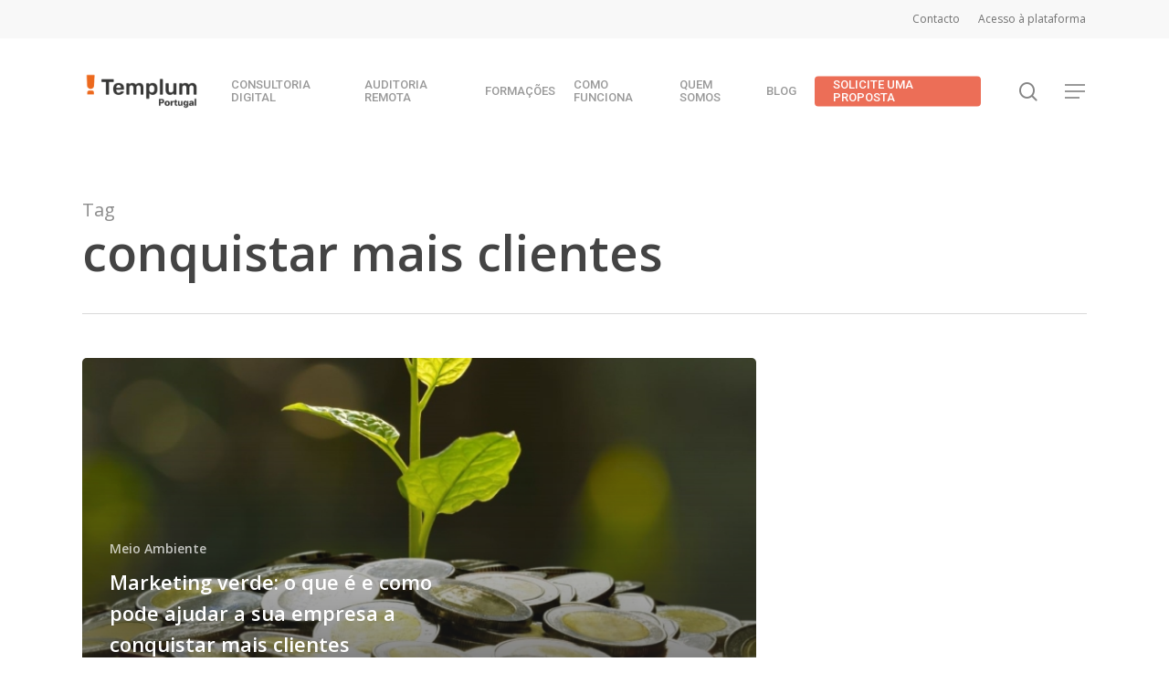

--- FILE ---
content_type: text/html; charset=UTF-8
request_url: https://templum.pt/tag/conquistar-mais-clientes/
body_size: 16114
content:

<!doctype html>
<html lang="pt-PT" class="no-js">
<head>
	<meta charset="UTF-8">
	<meta name="viewport" content="width=device-width, initial-scale=1, maximum-scale=1, user-scalable=0" /><meta name='robots' content='index, follow, max-image-preview:large, max-snippet:-1, max-video-preview:-1' />

<!-- Google Tag Manager for WordPress by gtm4wp.com -->
<script data-cfasync="false" data-pagespeed-no-defer>
	var gtm4wp_datalayer_name = "dataLayer";
	var dataLayer = dataLayer || [];

	const gtm4wp_scrollerscript_debugmode         = false;
	const gtm4wp_scrollerscript_callbacktime      = 100;
	const gtm4wp_scrollerscript_readerlocation    = 150;
	const gtm4wp_scrollerscript_contentelementid  = "content";
	const gtm4wp_scrollerscript_scannertime       = 60;
</script>
<!-- End Google Tag Manager for WordPress by gtm4wp.com -->
	<!-- This site is optimized with the Yoast SEO plugin v24.5 - https://yoast.com/wordpress/plugins/seo/ -->
	<title>Arquivo de conquistar mais clientes - Templum Portugal</title>
	<link rel="canonical" href="https://templum.pt/tag/conquistar-mais-clientes/" />
	<meta property="og:locale" content="pt_PT" />
	<meta property="og:type" content="article" />
	<meta property="og:title" content="Arquivo de conquistar mais clientes - Templum Portugal" />
	<meta property="og:url" content="https://templum.pt/tag/conquistar-mais-clientes/" />
	<meta property="og:site_name" content="Templum Portugal" />
	<meta name="twitter:card" content="summary_large_image" />
	<meta name="twitter:site" content="@Templum_Pt" />
	<script type="application/ld+json" class="yoast-schema-graph">{"@context":"https://schema.org","@graph":[{"@type":"CollectionPage","@id":"https://templum.pt/tag/conquistar-mais-clientes/","url":"https://templum.pt/tag/conquistar-mais-clientes/","name":"Arquivo de conquistar mais clientes - Templum Portugal","isPartOf":{"@id":"https://templum.pt/#website"},"primaryImageOfPage":{"@id":"https://templum.pt/tag/conquistar-mais-clientes/#primaryimage"},"image":{"@id":"https://templum.pt/tag/conquistar-mais-clientes/#primaryimage"},"thumbnailUrl":"https://templum.pt/wp-content/uploads/2020/08/mini-marketig-verde.jpg","breadcrumb":{"@id":"https://templum.pt/tag/conquistar-mais-clientes/#breadcrumb"},"inLanguage":"pt-PT"},{"@type":"ImageObject","inLanguage":"pt-PT","@id":"https://templum.pt/tag/conquistar-mais-clientes/#primaryimage","url":"https://templum.pt/wp-content/uploads/2020/08/mini-marketig-verde.jpg","contentUrl":"https://templum.pt/wp-content/uploads/2020/08/mini-marketig-verde.jpg","width":1221,"height":1221},{"@type":"BreadcrumbList","@id":"https://templum.pt/tag/conquistar-mais-clientes/#breadcrumb","itemListElement":[{"@type":"ListItem","position":1,"name":"Início","item":"https://templum.pt/"},{"@type":"ListItem","position":2,"name":"conquistar mais clientes"}]},{"@type":"WebSite","@id":"https://templum.pt/#website","url":"https://templum.pt/","name":"Templum Portugal","description":"ISO 9001 em Portugal","potentialAction":[{"@type":"SearchAction","target":{"@type":"EntryPoint","urlTemplate":"https://templum.pt/?s={search_term_string}"},"query-input":{"@type":"PropertyValueSpecification","valueRequired":true,"valueName":"search_term_string"}}],"inLanguage":"pt-PT"},false]}</script>
	<!-- / Yoast SEO plugin. -->


<script type='application/javascript'  id='pys-version-script'>console.log('PixelYourSite Free version 11.1.5.2');</script>
<link rel='dns-prefetch' href='//d335luupugsy2.cloudfront.net' />
<link rel='dns-prefetch' href='//fonts.googleapis.com' />
<link rel="alternate" type="application/rss+xml" title="Templum Portugal &raquo; Feed" href="https://templum.pt/feed/" />
<link rel="alternate" type="application/rss+xml" title="Templum Portugal &raquo; Feed de comentários" href="https://templum.pt/comments/feed/" />
<link rel="alternate" type="application/rss+xml" title="Feed de etiquetas Templum Portugal &raquo; conquistar mais clientes" href="https://templum.pt/tag/conquistar-mais-clientes/feed/" />
<script type="text/javascript">
/* <![CDATA[ */
window._wpemojiSettings = {"baseUrl":"https:\/\/s.w.org\/images\/core\/emoji\/15.0.3\/72x72\/","ext":".png","svgUrl":"https:\/\/s.w.org\/images\/core\/emoji\/15.0.3\/svg\/","svgExt":".svg","source":{"concatemoji":"https:\/\/templum.pt\/wp-includes\/js\/wp-emoji-release.min.js?ver=6.5.7"}};
/*! This file is auto-generated */
!function(i,n){var o,s,e;function c(e){try{var t={supportTests:e,timestamp:(new Date).valueOf()};sessionStorage.setItem(o,JSON.stringify(t))}catch(e){}}function p(e,t,n){e.clearRect(0,0,e.canvas.width,e.canvas.height),e.fillText(t,0,0);var t=new Uint32Array(e.getImageData(0,0,e.canvas.width,e.canvas.height).data),r=(e.clearRect(0,0,e.canvas.width,e.canvas.height),e.fillText(n,0,0),new Uint32Array(e.getImageData(0,0,e.canvas.width,e.canvas.height).data));return t.every(function(e,t){return e===r[t]})}function u(e,t,n){switch(t){case"flag":return n(e,"\ud83c\udff3\ufe0f\u200d\u26a7\ufe0f","\ud83c\udff3\ufe0f\u200b\u26a7\ufe0f")?!1:!n(e,"\ud83c\uddfa\ud83c\uddf3","\ud83c\uddfa\u200b\ud83c\uddf3")&&!n(e,"\ud83c\udff4\udb40\udc67\udb40\udc62\udb40\udc65\udb40\udc6e\udb40\udc67\udb40\udc7f","\ud83c\udff4\u200b\udb40\udc67\u200b\udb40\udc62\u200b\udb40\udc65\u200b\udb40\udc6e\u200b\udb40\udc67\u200b\udb40\udc7f");case"emoji":return!n(e,"\ud83d\udc26\u200d\u2b1b","\ud83d\udc26\u200b\u2b1b")}return!1}function f(e,t,n){var r="undefined"!=typeof WorkerGlobalScope&&self instanceof WorkerGlobalScope?new OffscreenCanvas(300,150):i.createElement("canvas"),a=r.getContext("2d",{willReadFrequently:!0}),o=(a.textBaseline="top",a.font="600 32px Arial",{});return e.forEach(function(e){o[e]=t(a,e,n)}),o}function t(e){var t=i.createElement("script");t.src=e,t.defer=!0,i.head.appendChild(t)}"undefined"!=typeof Promise&&(o="wpEmojiSettingsSupports",s=["flag","emoji"],n.supports={everything:!0,everythingExceptFlag:!0},e=new Promise(function(e){i.addEventListener("DOMContentLoaded",e,{once:!0})}),new Promise(function(t){var n=function(){try{var e=JSON.parse(sessionStorage.getItem(o));if("object"==typeof e&&"number"==typeof e.timestamp&&(new Date).valueOf()<e.timestamp+604800&&"object"==typeof e.supportTests)return e.supportTests}catch(e){}return null}();if(!n){if("undefined"!=typeof Worker&&"undefined"!=typeof OffscreenCanvas&&"undefined"!=typeof URL&&URL.createObjectURL&&"undefined"!=typeof Blob)try{var e="postMessage("+f.toString()+"("+[JSON.stringify(s),u.toString(),p.toString()].join(",")+"));",r=new Blob([e],{type:"text/javascript"}),a=new Worker(URL.createObjectURL(r),{name:"wpTestEmojiSupports"});return void(a.onmessage=function(e){c(n=e.data),a.terminate(),t(n)})}catch(e){}c(n=f(s,u,p))}t(n)}).then(function(e){for(var t in e)n.supports[t]=e[t],n.supports.everything=n.supports.everything&&n.supports[t],"flag"!==t&&(n.supports.everythingExceptFlag=n.supports.everythingExceptFlag&&n.supports[t]);n.supports.everythingExceptFlag=n.supports.everythingExceptFlag&&!n.supports.flag,n.DOMReady=!1,n.readyCallback=function(){n.DOMReady=!0}}).then(function(){return e}).then(function(){var e;n.supports.everything||(n.readyCallback(),(e=n.source||{}).concatemoji?t(e.concatemoji):e.wpemoji&&e.twemoji&&(t(e.twemoji),t(e.wpemoji)))}))}((window,document),window._wpemojiSettings);
/* ]]> */
</script>

<style id='wp-emoji-styles-inline-css' type='text/css'>

	img.wp-smiley, img.emoji {
		display: inline !important;
		border: none !important;
		box-shadow: none !important;
		height: 1em !important;
		width: 1em !important;
		margin: 0 0.07em !important;
		vertical-align: -0.1em !important;
		background: none !important;
		padding: 0 !important;
	}
</style>
<link rel='stylesheet' id='wp-block-library-css' href='https://templum.pt/wp-includes/css/dist/block-library/style.min.css?ver=6.5.7' type='text/css' media='all' />
<style id='classic-theme-styles-inline-css' type='text/css'>
/*! This file is auto-generated */
.wp-block-button__link{color:#fff;background-color:#32373c;border-radius:9999px;box-shadow:none;text-decoration:none;padding:calc(.667em + 2px) calc(1.333em + 2px);font-size:1.125em}.wp-block-file__button{background:#32373c;color:#fff;text-decoration:none}
</style>
<style id='global-styles-inline-css' type='text/css'>
body{--wp--preset--color--black: #000000;--wp--preset--color--cyan-bluish-gray: #abb8c3;--wp--preset--color--white: #ffffff;--wp--preset--color--pale-pink: #f78da7;--wp--preset--color--vivid-red: #cf2e2e;--wp--preset--color--luminous-vivid-orange: #ff6900;--wp--preset--color--luminous-vivid-amber: #fcb900;--wp--preset--color--light-green-cyan: #7bdcb5;--wp--preset--color--vivid-green-cyan: #00d084;--wp--preset--color--pale-cyan-blue: #8ed1fc;--wp--preset--color--vivid-cyan-blue: #0693e3;--wp--preset--color--vivid-purple: #9b51e0;--wp--preset--gradient--vivid-cyan-blue-to-vivid-purple: linear-gradient(135deg,rgba(6,147,227,1) 0%,rgb(155,81,224) 100%);--wp--preset--gradient--light-green-cyan-to-vivid-green-cyan: linear-gradient(135deg,rgb(122,220,180) 0%,rgb(0,208,130) 100%);--wp--preset--gradient--luminous-vivid-amber-to-luminous-vivid-orange: linear-gradient(135deg,rgba(252,185,0,1) 0%,rgba(255,105,0,1) 100%);--wp--preset--gradient--luminous-vivid-orange-to-vivid-red: linear-gradient(135deg,rgba(255,105,0,1) 0%,rgb(207,46,46) 100%);--wp--preset--gradient--very-light-gray-to-cyan-bluish-gray: linear-gradient(135deg,rgb(238,238,238) 0%,rgb(169,184,195) 100%);--wp--preset--gradient--cool-to-warm-spectrum: linear-gradient(135deg,rgb(74,234,220) 0%,rgb(151,120,209) 20%,rgb(207,42,186) 40%,rgb(238,44,130) 60%,rgb(251,105,98) 80%,rgb(254,248,76) 100%);--wp--preset--gradient--blush-light-purple: linear-gradient(135deg,rgb(255,206,236) 0%,rgb(152,150,240) 100%);--wp--preset--gradient--blush-bordeaux: linear-gradient(135deg,rgb(254,205,165) 0%,rgb(254,45,45) 50%,rgb(107,0,62) 100%);--wp--preset--gradient--luminous-dusk: linear-gradient(135deg,rgb(255,203,112) 0%,rgb(199,81,192) 50%,rgb(65,88,208) 100%);--wp--preset--gradient--pale-ocean: linear-gradient(135deg,rgb(255,245,203) 0%,rgb(182,227,212) 50%,rgb(51,167,181) 100%);--wp--preset--gradient--electric-grass: linear-gradient(135deg,rgb(202,248,128) 0%,rgb(113,206,126) 100%);--wp--preset--gradient--midnight: linear-gradient(135deg,rgb(2,3,129) 0%,rgb(40,116,252) 100%);--wp--preset--font-size--small: 13px;--wp--preset--font-size--medium: 20px;--wp--preset--font-size--large: 36px;--wp--preset--font-size--x-large: 42px;--wp--preset--spacing--20: 0.44rem;--wp--preset--spacing--30: 0.67rem;--wp--preset--spacing--40: 1rem;--wp--preset--spacing--50: 1.5rem;--wp--preset--spacing--60: 2.25rem;--wp--preset--spacing--70: 3.38rem;--wp--preset--spacing--80: 5.06rem;--wp--preset--shadow--natural: 6px 6px 9px rgba(0, 0, 0, 0.2);--wp--preset--shadow--deep: 12px 12px 50px rgba(0, 0, 0, 0.4);--wp--preset--shadow--sharp: 6px 6px 0px rgba(0, 0, 0, 0.2);--wp--preset--shadow--outlined: 6px 6px 0px -3px rgba(255, 255, 255, 1), 6px 6px rgba(0, 0, 0, 1);--wp--preset--shadow--crisp: 6px 6px 0px rgba(0, 0, 0, 1);}:where(.is-layout-flex){gap: 0.5em;}:where(.is-layout-grid){gap: 0.5em;}body .is-layout-flex{display: flex;}body .is-layout-flex{flex-wrap: wrap;align-items: center;}body .is-layout-flex > *{margin: 0;}body .is-layout-grid{display: grid;}body .is-layout-grid > *{margin: 0;}:where(.wp-block-columns.is-layout-flex){gap: 2em;}:where(.wp-block-columns.is-layout-grid){gap: 2em;}:where(.wp-block-post-template.is-layout-flex){gap: 1.25em;}:where(.wp-block-post-template.is-layout-grid){gap: 1.25em;}.has-black-color{color: var(--wp--preset--color--black) !important;}.has-cyan-bluish-gray-color{color: var(--wp--preset--color--cyan-bluish-gray) !important;}.has-white-color{color: var(--wp--preset--color--white) !important;}.has-pale-pink-color{color: var(--wp--preset--color--pale-pink) !important;}.has-vivid-red-color{color: var(--wp--preset--color--vivid-red) !important;}.has-luminous-vivid-orange-color{color: var(--wp--preset--color--luminous-vivid-orange) !important;}.has-luminous-vivid-amber-color{color: var(--wp--preset--color--luminous-vivid-amber) !important;}.has-light-green-cyan-color{color: var(--wp--preset--color--light-green-cyan) !important;}.has-vivid-green-cyan-color{color: var(--wp--preset--color--vivid-green-cyan) !important;}.has-pale-cyan-blue-color{color: var(--wp--preset--color--pale-cyan-blue) !important;}.has-vivid-cyan-blue-color{color: var(--wp--preset--color--vivid-cyan-blue) !important;}.has-vivid-purple-color{color: var(--wp--preset--color--vivid-purple) !important;}.has-black-background-color{background-color: var(--wp--preset--color--black) !important;}.has-cyan-bluish-gray-background-color{background-color: var(--wp--preset--color--cyan-bluish-gray) !important;}.has-white-background-color{background-color: var(--wp--preset--color--white) !important;}.has-pale-pink-background-color{background-color: var(--wp--preset--color--pale-pink) !important;}.has-vivid-red-background-color{background-color: var(--wp--preset--color--vivid-red) !important;}.has-luminous-vivid-orange-background-color{background-color: var(--wp--preset--color--luminous-vivid-orange) !important;}.has-luminous-vivid-amber-background-color{background-color: var(--wp--preset--color--luminous-vivid-amber) !important;}.has-light-green-cyan-background-color{background-color: var(--wp--preset--color--light-green-cyan) !important;}.has-vivid-green-cyan-background-color{background-color: var(--wp--preset--color--vivid-green-cyan) !important;}.has-pale-cyan-blue-background-color{background-color: var(--wp--preset--color--pale-cyan-blue) !important;}.has-vivid-cyan-blue-background-color{background-color: var(--wp--preset--color--vivid-cyan-blue) !important;}.has-vivid-purple-background-color{background-color: var(--wp--preset--color--vivid-purple) !important;}.has-black-border-color{border-color: var(--wp--preset--color--black) !important;}.has-cyan-bluish-gray-border-color{border-color: var(--wp--preset--color--cyan-bluish-gray) !important;}.has-white-border-color{border-color: var(--wp--preset--color--white) !important;}.has-pale-pink-border-color{border-color: var(--wp--preset--color--pale-pink) !important;}.has-vivid-red-border-color{border-color: var(--wp--preset--color--vivid-red) !important;}.has-luminous-vivid-orange-border-color{border-color: var(--wp--preset--color--luminous-vivid-orange) !important;}.has-luminous-vivid-amber-border-color{border-color: var(--wp--preset--color--luminous-vivid-amber) !important;}.has-light-green-cyan-border-color{border-color: var(--wp--preset--color--light-green-cyan) !important;}.has-vivid-green-cyan-border-color{border-color: var(--wp--preset--color--vivid-green-cyan) !important;}.has-pale-cyan-blue-border-color{border-color: var(--wp--preset--color--pale-cyan-blue) !important;}.has-vivid-cyan-blue-border-color{border-color: var(--wp--preset--color--vivid-cyan-blue) !important;}.has-vivid-purple-border-color{border-color: var(--wp--preset--color--vivid-purple) !important;}.has-vivid-cyan-blue-to-vivid-purple-gradient-background{background: var(--wp--preset--gradient--vivid-cyan-blue-to-vivid-purple) !important;}.has-light-green-cyan-to-vivid-green-cyan-gradient-background{background: var(--wp--preset--gradient--light-green-cyan-to-vivid-green-cyan) !important;}.has-luminous-vivid-amber-to-luminous-vivid-orange-gradient-background{background: var(--wp--preset--gradient--luminous-vivid-amber-to-luminous-vivid-orange) !important;}.has-luminous-vivid-orange-to-vivid-red-gradient-background{background: var(--wp--preset--gradient--luminous-vivid-orange-to-vivid-red) !important;}.has-very-light-gray-to-cyan-bluish-gray-gradient-background{background: var(--wp--preset--gradient--very-light-gray-to-cyan-bluish-gray) !important;}.has-cool-to-warm-spectrum-gradient-background{background: var(--wp--preset--gradient--cool-to-warm-spectrum) !important;}.has-blush-light-purple-gradient-background{background: var(--wp--preset--gradient--blush-light-purple) !important;}.has-blush-bordeaux-gradient-background{background: var(--wp--preset--gradient--blush-bordeaux) !important;}.has-luminous-dusk-gradient-background{background: var(--wp--preset--gradient--luminous-dusk) !important;}.has-pale-ocean-gradient-background{background: var(--wp--preset--gradient--pale-ocean) !important;}.has-electric-grass-gradient-background{background: var(--wp--preset--gradient--electric-grass) !important;}.has-midnight-gradient-background{background: var(--wp--preset--gradient--midnight) !important;}.has-small-font-size{font-size: var(--wp--preset--font-size--small) !important;}.has-medium-font-size{font-size: var(--wp--preset--font-size--medium) !important;}.has-large-font-size{font-size: var(--wp--preset--font-size--large) !important;}.has-x-large-font-size{font-size: var(--wp--preset--font-size--x-large) !important;}
.wp-block-navigation a:where(:not(.wp-element-button)){color: inherit;}
:where(.wp-block-post-template.is-layout-flex){gap: 1.25em;}:where(.wp-block-post-template.is-layout-grid){gap: 1.25em;}
:where(.wp-block-columns.is-layout-flex){gap: 2em;}:where(.wp-block-columns.is-layout-grid){gap: 2em;}
.wp-block-pullquote{font-size: 1.5em;line-height: 1.6;}
</style>
<link rel='stylesheet' id='kk-star-ratings-css' href='https://templum.pt/wp-content/plugins/kk-star-ratings/src/core/public/css/kk-star-ratings.min.css?ver=5.4.10.3' type='text/css' media='all' />
<link rel='stylesheet' id='search-filter-plugin-styles-css' href='https://templum.pt/wp-content/plugins/search-filter-pro/public/assets/css/search-filter.min.css?ver=2.4.2' type='text/css' media='all' />
<link rel='stylesheet' id='font-awesome-css' href='https://templum.pt/wp-content/themes/salient/css/font-awesome-legacy.min.css?ver=4.7.1' type='text/css' media='all' />
<link rel='stylesheet' id='salient-grid-system-css' href='https://templum.pt/wp-content/themes/salient/css/build/grid-system.css?ver=15.0.2' type='text/css' media='all' />
<link rel='stylesheet' id='main-styles-css' href='https://templum.pt/wp-content/themes/salient/css/build/style.css?ver=15.0.2' type='text/css' media='all' />
<link rel='stylesheet' id='nectar-header-secondary-nav-css' href='https://templum.pt/wp-content/themes/salient/css/build/header/header-secondary-nav.css?ver=15.0.2' type='text/css' media='all' />
<link rel='stylesheet' id='nectar_default_font_open_sans-css' href='https://fonts.googleapis.com/css?family=Open+Sans%3A300%2C400%2C600%2C700&#038;subset=latin%2Clatin-ext' type='text/css' media='all' />
<link rel='stylesheet' id='nectar-blog-auto-masonry-meta-overlaid-spaced-css' href='https://templum.pt/wp-content/themes/salient/css/build/blog/auto-masonry-meta-overlaid-spaced.css?ver=15.0.2' type='text/css' media='all' />
<link rel='stylesheet' id='responsive-css' href='https://templum.pt/wp-content/themes/salient/css/build/responsive.css?ver=15.0.2' type='text/css' media='all' />
<link rel='stylesheet' id='skin-material-css' href='https://templum.pt/wp-content/themes/salient/css/build/skin-material.css?ver=15.0.2' type='text/css' media='all' />
<link rel='stylesheet' id='salient-wp-menu-dynamic-css' href='https://templum.pt/wp-content/uploads/salient/menu-dynamic.css?ver=51625' type='text/css' media='all' />
<link rel='stylesheet' id='dynamic-css-css' href='https://templum.pt/wp-content/themes/salient/css/salient-dynamic-styles.css?ver=87569' type='text/css' media='all' />
<style id='dynamic-css-inline-css' type='text/css'>
.archive.author .row .col.section-title span,.archive.category .row .col.section-title span,.archive.tag .row .col.section-title span,.archive.date .row .col.section-title span{padding-left:0}body.author #page-header-wrap #page-header-bg,body.category #page-header-wrap #page-header-bg,body.tag #page-header-wrap #page-header-bg,body.date #page-header-wrap #page-header-bg{height:auto;padding-top:8%;padding-bottom:8%;}.archive #page-header-wrap{height:auto;}.archive.category .row .col.section-title p,.archive.tag .row .col.section-title p{margin-top:10px;}body[data-bg-header="true"].category .container-wrap,body[data-bg-header="true"].author .container-wrap,body[data-bg-header="true"].date .container-wrap,body[data-bg-header="true"].blog .container-wrap{padding-top:4.1em!important}body[data-bg-header="true"].archive .container-wrap.meta_overlaid_blog,body[data-bg-header="true"].category .container-wrap.meta_overlaid_blog,body[data-bg-header="true"].author .container-wrap.meta_overlaid_blog,body[data-bg-header="true"].date .container-wrap.meta_overlaid_blog{padding-top:0!important;}body.archive #page-header-bg:not(.fullscreen-header) .span_6{position:relative;-webkit-transform:none;transform:none;top:0;}@media only screen and (min-width:1000px){body #ajax-content-wrap.no-scroll{min-height:calc(100vh - 158px);height:calc(100vh - 158px)!important;}}@media only screen and (min-width:1000px){#page-header-wrap.fullscreen-header,#page-header-wrap.fullscreen-header #page-header-bg,html:not(.nectar-box-roll-loaded) .nectar-box-roll > #page-header-bg.fullscreen-header,.nectar_fullscreen_zoom_recent_projects,#nectar_fullscreen_rows:not(.afterLoaded) > div{height:calc(100vh - 157px);}.wpb_row.vc_row-o-full-height.top-level,.wpb_row.vc_row-o-full-height.top-level > .col.span_12{min-height:calc(100vh - 157px);}html:not(.nectar-box-roll-loaded) .nectar-box-roll > #page-header-bg.fullscreen-header{top:158px;}.nectar-slider-wrap[data-fullscreen="true"]:not(.loaded),.nectar-slider-wrap[data-fullscreen="true"]:not(.loaded) .swiper-container{height:calc(100vh - 156px)!important;}.admin-bar .nectar-slider-wrap[data-fullscreen="true"]:not(.loaded),.admin-bar .nectar-slider-wrap[data-fullscreen="true"]:not(.loaded) .swiper-container{height:calc(100vh - 156px - 32px)!important;}}@media only screen and (max-width:999px){.using-mobile-browser #nectar_fullscreen_rows:not(.afterLoaded):not([data-mobile-disable="on"]) > div{height:calc(100vh - 126px);}.using-mobile-browser .wpb_row.vc_row-o-full-height.top-level,.using-mobile-browser .wpb_row.vc_row-o-full-height.top-level > .col.span_12,[data-permanent-transparent="1"].using-mobile-browser .wpb_row.vc_row-o-full-height.top-level,[data-permanent-transparent="1"].using-mobile-browser .wpb_row.vc_row-o-full-height.top-level > .col.span_12{min-height:calc(100vh - 126px);}html:not(.nectar-box-roll-loaded) .nectar-box-roll > #page-header-bg.fullscreen-header,.nectar_fullscreen_zoom_recent_projects,.nectar-slider-wrap[data-fullscreen="true"]:not(.loaded),.nectar-slider-wrap[data-fullscreen="true"]:not(.loaded) .swiper-container,#nectar_fullscreen_rows:not(.afterLoaded):not([data-mobile-disable="on"]) > div{height:calc(100vh - 73px);}.wpb_row.vc_row-o-full-height.top-level,.wpb_row.vc_row-o-full-height.top-level > .col.span_12{min-height:calc(100vh - 73px);}body[data-transparent-header="false"] #ajax-content-wrap.no-scroll{min-height:calc(100vh - 73px);height:calc(100vh - 73px);}}.screen-reader-text,.nectar-skip-to-content:not(:focus){border:0;clip:rect(1px,1px,1px,1px);clip-path:inset(50%);height:1px;margin:-1px;overflow:hidden;padding:0;position:absolute!important;width:1px;word-wrap:normal!important;}.row .col img:not([srcset]){width:auto;}.row .col img.img-with-animation.nectar-lazy:not([srcset]){width:100%;}
</style>
<link rel='stylesheet' id='salient-child-style-css' href='https://templum.pt/wp-content/themes/salient-child/style.css?ver=15.0.2' type='text/css' media='all' />
<link rel='stylesheet' id='redux-google-fonts-salient_redux-css' href='https://fonts.googleapis.com/css?family=Roboto%3A500&#038;ver=1711020428' type='text/css' media='all' />
<script type="text/javascript" id="jquery-core-js-extra">
/* <![CDATA[ */
var pysFacebookRest = {"restApiUrl":"https:\/\/templum.pt\/wp-json\/pys-facebook\/v1\/event","debug":""};
/* ]]> */
</script>
<script type="text/javascript" data-cfasync="false" src="https://templum.pt/wp-includes/js/jquery/jquery.min.js?ver=3.7.1" id="jquery-core-js"></script>
<script type="text/javascript" src="https://templum.pt/wp-includes/js/jquery/jquery-migrate.min.js?ver=3.4.1" id="jquery-migrate-js"></script>
<script type="text/javascript" src="https://d335luupugsy2.cloudfront.net/js/rdstation-forms/stable/rdstation-forms.min.js?ver=1" id="rdstation-js"></script>
<script type="text/javascript" src="https://templum.pt/wp-content/plugins/hideutm/hide.js?ver=1" id="hideutm-js"></script>
<script type="text/javascript" src="https://templum.pt/wp-content/plugins/duracelltomi-google-tag-manager/dist/js/analytics-talk-content-tracking.js?ver=1.22.3" id="gtm4wp-scroll-tracking-js"></script>
<script type="text/javascript" id="search-filter-plugin-build-js-extra">
/* <![CDATA[ */
var SF_LDATA = {"ajax_url":"https:\/\/templum.pt\/wp-admin\/admin-ajax.php","home_url":"https:\/\/templum.pt\/"};
/* ]]> */
</script>
<script type="text/javascript" src="https://templum.pt/wp-content/plugins/search-filter-pro/public/assets/js/search-filter-build.min.js?ver=2.4.2" id="search-filter-plugin-build-js"></script>
<script type="text/javascript" src="https://templum.pt/wp-content/plugins/search-filter-pro/public/assets/js/chosen.jquery.min.js?ver=2.4.2" id="search-filter-plugin-chosen-js"></script>
<script type="text/javascript" src="https://templum.pt/wp-content/plugins/pixelyoursite/dist/scripts/jquery.bind-first-0.2.3.min.js?ver=0.2.3" id="jquery-bind-first-js"></script>
<script type="text/javascript" src="https://templum.pt/wp-content/plugins/pixelyoursite/dist/scripts/js.cookie-2.1.3.min.js?ver=2.1.3" id="js-cookie-pys-js"></script>
<script type="text/javascript" src="https://templum.pt/wp-content/plugins/pixelyoursite/dist/scripts/tld.min.js?ver=2.3.1" id="js-tld-js"></script>
<script type="text/javascript" id="pys-js-extra">
/* <![CDATA[ */
var pysOptions = {"staticEvents":{"facebook":{"init_event":[{"delay":0,"type":"static","ajaxFire":false,"name":"PageView","pixelIds":["962671298693863"],"eventID":"faf1a089-5d45-4065-aa3d-7216aefa34ef","params":{"page_title":"conquistar mais clientes","post_type":"tag","post_id":396,"plugin":"PixelYourSite","user_role":"guest","event_url":"templum.pt\/tag\/conquistar-mais-clientes\/"},"e_id":"init_event","ids":[],"hasTimeWindow":false,"timeWindow":0,"woo_order":"","edd_order":""}]}},"dynamicEvents":{"automatic_event_form":{"facebook":{"delay":0,"type":"dyn","name":"Form","pixelIds":["962671298693863"],"eventID":"b7238263-d368-43b2-8264-8207ef600a0e","params":{"page_title":"conquistar mais clientes","post_type":"tag","post_id":396,"plugin":"PixelYourSite","user_role":"guest","event_url":"templum.pt\/tag\/conquistar-mais-clientes\/"},"e_id":"automatic_event_form","ids":[],"hasTimeWindow":false,"timeWindow":0,"woo_order":"","edd_order":""}},"automatic_event_download":{"facebook":{"delay":0,"type":"dyn","name":"Download","extensions":["","doc","exe","js","pdf","ppt","tgz","zip","xls"],"pixelIds":["962671298693863"],"eventID":"ebf8a2bd-e156-4c6c-8d36-a309d26aafaa","params":{"page_title":"conquistar mais clientes","post_type":"tag","post_id":396,"plugin":"PixelYourSite","user_role":"guest","event_url":"templum.pt\/tag\/conquistar-mais-clientes\/"},"e_id":"automatic_event_download","ids":[],"hasTimeWindow":false,"timeWindow":0,"woo_order":"","edd_order":""}},"automatic_event_comment":{"facebook":{"delay":0,"type":"dyn","name":"Comment","pixelIds":["962671298693863"],"eventID":"9fb673e4-56ad-4e8d-89d7-b8c5ab8891f7","params":{"page_title":"conquistar mais clientes","post_type":"tag","post_id":396,"plugin":"PixelYourSite","user_role":"guest","event_url":"templum.pt\/tag\/conquistar-mais-clientes\/"},"e_id":"automatic_event_comment","ids":[],"hasTimeWindow":false,"timeWindow":0,"woo_order":"","edd_order":""}},"automatic_event_scroll":{"facebook":{"delay":0,"type":"dyn","name":"PageScroll","scroll_percent":30,"pixelIds":["962671298693863"],"eventID":"f3dab676-656e-4c43-a5fb-2d7eb098bc0d","params":{"page_title":"conquistar mais clientes","post_type":"tag","post_id":396,"plugin":"PixelYourSite","user_role":"guest","event_url":"templum.pt\/tag\/conquistar-mais-clientes\/"},"e_id":"automatic_event_scroll","ids":[],"hasTimeWindow":false,"timeWindow":0,"woo_order":"","edd_order":""}},"automatic_event_time_on_page":{"facebook":{"delay":0,"type":"dyn","name":"TimeOnPage","time_on_page":30,"pixelIds":["962671298693863"],"eventID":"97f24503-a9f2-4e4e-b842-c5dd800d4ab0","params":{"page_title":"conquistar mais clientes","post_type":"tag","post_id":396,"plugin":"PixelYourSite","user_role":"guest","event_url":"templum.pt\/tag\/conquistar-mais-clientes\/"},"e_id":"automatic_event_time_on_page","ids":[],"hasTimeWindow":false,"timeWindow":0,"woo_order":"","edd_order":""}}},"triggerEvents":[],"triggerEventTypes":[],"facebook":{"pixelIds":["962671298693863"],"advancedMatching":[],"advancedMatchingEnabled":false,"removeMetadata":false,"wooVariableAsSimple":false,"serverApiEnabled":true,"wooCRSendFromServer":false,"send_external_id":null,"enabled_medical":false,"do_not_track_medical_param":["event_url","post_title","page_title","landing_page","content_name","categories","category_name","tags"],"meta_ldu":false},"debug":"","siteUrl":"https:\/\/templum.pt","ajaxUrl":"https:\/\/templum.pt\/wp-admin\/admin-ajax.php","ajax_event":"e568066587","enable_remove_download_url_param":"1","cookie_duration":"7","last_visit_duration":"60","enable_success_send_form":"","ajaxForServerEvent":"1","ajaxForServerStaticEvent":"1","useSendBeacon":"1","send_external_id":"1","external_id_expire":"180","track_cookie_for_subdomains":"1","google_consent_mode":"1","gdpr":{"ajax_enabled":false,"all_disabled_by_api":false,"facebook_disabled_by_api":false,"analytics_disabled_by_api":false,"google_ads_disabled_by_api":false,"pinterest_disabled_by_api":false,"bing_disabled_by_api":false,"reddit_disabled_by_api":false,"externalID_disabled_by_api":false,"facebook_prior_consent_enabled":true,"analytics_prior_consent_enabled":true,"google_ads_prior_consent_enabled":null,"pinterest_prior_consent_enabled":true,"bing_prior_consent_enabled":true,"cookiebot_integration_enabled":false,"cookiebot_facebook_consent_category":"marketing","cookiebot_analytics_consent_category":"statistics","cookiebot_tiktok_consent_category":"marketing","cookiebot_google_ads_consent_category":"marketing","cookiebot_pinterest_consent_category":"marketing","cookiebot_bing_consent_category":"marketing","consent_magic_integration_enabled":false,"real_cookie_banner_integration_enabled":false,"cookie_notice_integration_enabled":false,"cookie_law_info_integration_enabled":false,"analytics_storage":{"enabled":true,"value":"granted","filter":false},"ad_storage":{"enabled":true,"value":"granted","filter":false},"ad_user_data":{"enabled":true,"value":"granted","filter":false},"ad_personalization":{"enabled":true,"value":"granted","filter":false}},"cookie":{"disabled_all_cookie":false,"disabled_start_session_cookie":false,"disabled_advanced_form_data_cookie":false,"disabled_landing_page_cookie":false,"disabled_first_visit_cookie":false,"disabled_trafficsource_cookie":false,"disabled_utmTerms_cookie":false,"disabled_utmId_cookie":false},"tracking_analytics":{"TrafficSource":"direct","TrafficLanding":"undefined","TrafficUtms":[],"TrafficUtmsId":[]},"GATags":{"ga_datalayer_type":"default","ga_datalayer_name":"dataLayerPYS"},"woo":{"enabled":false},"edd":{"enabled":false},"cache_bypass":"1769263587"};
/* ]]> */
</script>
<script type="text/javascript" src="https://templum.pt/wp-content/plugins/pixelyoursite/dist/scripts/public.js?ver=11.1.5.2" id="pys-js"></script>
<link rel="https://api.w.org/" href="https://templum.pt/wp-json/" /><link rel="alternate" type="application/json" href="https://templum.pt/wp-json/wp/v2/tags/396" /><link rel="EditURI" type="application/rsd+xml" title="RSD" href="https://templum.pt/xmlrpc.php?rsd" />
<meta name="generator" content="WordPress 6.5.7" />
<meta name="google-site-verification" content="rtbWeW9DuRIdP3Vb5ShGrULPXa5QcsTjU6LsfYhdP_s" />
<!-- Google Tag Manager -->
<script>(function(w,d,s,l,i){w[l]=w[l]||[];w[l].push({'gtm.start':
new Date().getTime(),event:'gtm.js'});var f=d.getElementsByTagName(s)[0],
j=d.createElement(s),dl=l!='dataLayer'?'&l='+l:'';j.async=true;j.src=
'https://www.googletagmanager.com/gtm.js?id='+i+dl;f.parentNode.insertBefore(j,f);
})(window,document,'script','dataLayer','GTM-5P592JK');</script>
<!-- End Google Tag Manager -->


<meta name="facebook-domain-verification" content="o6auyyqtszfq5c9yd1pug7u1e96dxe" />

<script type="text/javascript">
  window._mfq = window._mfq || [];
  (function() {
    var mf = document.createElement("script");
    mf.type = "text/javascript"; mf.defer = true;
    mf.src = "//cdn.mouseflow.com/projects/3d61dce4-3298-496b-87b9-055d587b4339.js";
    document.getElementsByTagName("head")[0].appendChild(mf);
  })();
</script>


<!-- Google tag (gtag.js) -->
<script async src="https://www.googletagmanager.com/gtag/js?id=G-GDNWXG0X2Z"></script>
<script>
  window.dataLayer = window.dataLayer || [];
  function gtag(){dataLayer.push(arguments);}
  gtag('js', new Date());

  gtag('config', 'G-GDNWXG0X2Z');
</script>TEST89838
<!-- Google Tag Manager for WordPress by gtm4wp.com -->
<!-- GTM Container placement set to automatic -->
<script data-cfasync="false" data-pagespeed-no-defer type="text/javascript">
	var dataLayer_content = {"pagePostType":"post","pagePostType2":"tag-post"};
	dataLayer.push( dataLayer_content );
</script>
<script data-cfasync="false" data-pagespeed-no-defer type="text/javascript">
(function(w,d,s,l,i){w[l]=w[l]||[];w[l].push({'gtm.start':
new Date().getTime(),event:'gtm.js'});var f=d.getElementsByTagName(s)[0],
j=d.createElement(s),dl=l!='dataLayer'?'&l='+l:'';j.async=true;j.src=
'//www.googletagmanager.com/gtm.js?id='+i+dl;f.parentNode.insertBefore(j,f);
})(window,document,'script','dataLayer','GTM-5P592JK');
</script>
<!-- End Google Tag Manager for WordPress by gtm4wp.com --><script type="text/javascript"> var root = document.getElementsByTagName( "html" )[0]; root.setAttribute( "class", "js" ); </script><meta name="generator" content="Powered by WPBakery Page Builder - drag and drop page builder for WordPress."/>
<link rel="icon" href="https://templum.pt/wp-content/uploads/2022/04/cropped-favicon-1-32x32.png" sizes="32x32" />
<link rel="icon" href="https://templum.pt/wp-content/uploads/2022/04/cropped-favicon-1-192x192.png" sizes="192x192" />
<link rel="apple-touch-icon" href="https://templum.pt/wp-content/uploads/2022/04/cropped-favicon-1-180x180.png" />
<meta name="msapplication-TileImage" content="https://templum.pt/wp-content/uploads/2022/04/cropped-favicon-1-270x270.png" />
<noscript><style> .wpb_animate_when_almost_visible { opacity: 1; }</style></noscript></head><body class="archive tag tag-conquistar-mais-clientes tag-396 material wpb-js-composer js-comp-ver-6.9.1 vc_responsive" data-footer-reveal="false" data-footer-reveal-shadow="none" data-header-format="default" data-body-border="off" data-boxed-style="" data-header-breakpoint="1000" data-dropdown-style="minimal" data-cae="easeOutCubic" data-cad="750" data-megamenu-width="contained" data-aie="none" data-ls="fancybox" data-apte="standard" data-hhun="0" data-fancy-form-rcs="default" data-form-style="default" data-form-submit="regular" data-is="minimal" data-button-style="slightly_rounded_shadow" data-user-account-button="false" data-flex-cols="true" data-col-gap="default" data-header-inherit-rc="false" data-header-search="true" data-animated-anchors="true" data-ajax-transitions="false" data-full-width-header="false" data-slide-out-widget-area="true" data-slide-out-widget-area-style="slide-out-from-right" data-user-set-ocm="1" data-loading-animation="none" data-bg-header="false" data-responsive="1" data-ext-responsive="true" data-ext-padding="90" data-header-resize="1" data-header-color="light" data-transparent-header="false" data-cart="false" data-remove-m-parallax="" data-remove-m-video-bgs="" data-m-animate="0" data-force-header-trans-color="light" data-smooth-scrolling="0" data-permanent-transparent="false" >

	
	<script type="text/javascript">
	 (function(window, document) {

		 if(navigator.userAgent.match(/(Android|iPod|iPhone|iPad|BlackBerry|IEMobile|Opera Mini)/)) {
			 document.body.className += " using-mobile-browser mobile ";
		 }

		 if( !("ontouchstart" in window) ) {

			 var body = document.querySelector("body");
			 var winW = window.innerWidth;
			 var bodyW = body.clientWidth;

			 if (winW > bodyW + 4) {
				 body.setAttribute("style", "--scroll-bar-w: " + (winW - bodyW - 4) + "px");
			 } else {
				 body.setAttribute("style", "--scroll-bar-w: 0px");
			 }
		 }

	 })(window, document);
   </script><!-- Google Tag Manager (noscript) -->
<noscript><iframe src="https://www.googletagmanager.com/ns.html?id=GTM-5P592JK"
height="0" width="0" style="display:none;visibility:hidden"></iframe></noscript>
<!-- End Google Tag Manager (noscript) -->
<!-- GTM Container placement set to automatic -->
<!-- Google Tag Manager (noscript) -->
				<noscript><iframe src="https://www.googletagmanager.com/ns.html?id=GTM-5P592JK" height="0" width="0" style="display:none;visibility:hidden" aria-hidden="true"></iframe></noscript>
<!-- End Google Tag Manager (noscript) --><a href="#ajax-content-wrap" class="nectar-skip-to-content">Skip to main content</a><div class="ocm-effect-wrap"><div class="ocm-effect-wrap-inner">	
	<div id="header-space"  data-header-mobile-fixed='1'></div> 
	
		<div id="header-outer" data-has-menu="true" data-has-buttons="yes" data-header-button_style="default" data-using-pr-menu="false" data-mobile-fixed="1" data-ptnm="false" data-lhe="animated_underline" data-user-set-bg="#ffffff" data-format="default" data-permanent-transparent="false" data-megamenu-rt="0" data-remove-fixed="0" data-header-resize="1" data-cart="false" data-transparency-option="0" data-box-shadow="large" data-shrink-num="6" data-using-secondary="1" data-using-logo="1" data-logo-height="60" data-m-logo-height="50" data-padding="28" data-full-width="false" data-condense="false" >
			
	<div id="header-secondary-outer" class="default" data-mobile="default" data-remove-fixed="0" data-lhe="animated_underline" data-secondary-text="false" data-full-width="false" data-mobile-fixed="1" data-permanent-transparent="false" >
		<div class="container">
			<nav>
									<ul class="sf-menu">
						<li id="menu-item-64638" class="menu-item menu-item-type-post_type menu-item-object-page nectar-regular-menu-item menu-item-64638"><a href="https://templum.pt/contacto/"><span class="menu-title-text">Contacto</span></a></li>
<li id="menu-item-64639" class="menu-item menu-item-type-custom menu-item-object-custom nectar-regular-menu-item menu-item-64639"><a target="_blank" rel="noopener" href="https://templumportugal.evolutto.com.br/"><span class="menu-title-text">Acesso à plataforma</span></a></li>
					</ul>
									
			</nav>
		</div>
	</div>
	

<div id="search-outer" class="nectar">
	<div id="search">
		<div class="container">
			 <div id="search-box">
				 <div class="inner-wrap">
					 <div class="col span_12">
						  <form role="search" action="https://templum.pt/" method="GET">
														 <input type="text" name="s"  value="" aria-label="Search" placeholder="Search" />
							 
						<span>Hit enter to search or ESC to close</span>
												</form>
					</div><!--/span_12-->
				</div><!--/inner-wrap-->
			 </div><!--/search-box-->
			 <div id="close"><a href="#"><span class="screen-reader-text">Close Search</span>
				<span class="close-wrap"> <span class="close-line close-line1"></span> <span class="close-line close-line2"></span> </span>				 </a></div>
		 </div><!--/container-->
	</div><!--/search-->
</div><!--/search-outer-->

<header id="top">
	<div class="container">
		<div class="row">
			<div class="col span_3">
								<a id="logo" href="https://templum.pt" data-supplied-ml-starting-dark="false" data-supplied-ml-starting="false" data-supplied-ml="false" >
					<img class="stnd skip-lazy default-logo dark-version" width="340" height="156" alt="Templum Portugal" src="https://templum.pt/wp-content/uploads/2020/06/Logo-PT-340-x-156.png" srcset="https://templum.pt/wp-content/uploads/2020/06/Logo-PT-340-x-156.png 1x, https://templum.pt/wp-content/uploads/2020/06/Logo-PT-340-x-156.png 2x" />				</a>
							</div><!--/span_3-->

			<div class="col span_9 col_last">
									<div class="nectar-mobile-only mobile-header"><div class="inner"></div></div>
									<a class="mobile-search" href="#searchbox"><span class="nectar-icon icon-salient-search" aria-hidden="true"></span><span class="screen-reader-text">search</span></a>
														<div class="slide-out-widget-area-toggle mobile-icon slide-out-from-right" data-custom-color="false" data-icon-animation="simple-transform">
						<div> <a href="#sidewidgetarea" aria-label="Navigation Menu" aria-expanded="false" class="closed">
							<span class="screen-reader-text">Menu</span><span aria-hidden="true"> <i class="lines-button x2"> <i class="lines"></i> </i> </span>
						</a></div>
					</div>
				
									<nav>
													<ul class="sf-menu">
								<li id="menu-item-64621" class="menu-item menu-item-type-custom menu-item-object-custom menu-item-has-children nectar-regular-menu-item menu-item-64621"><a href="#"><span class="menu-title-text">CONSULTORIA DIGITAL</span></a>
<ul class="sub-menu">
	<li id="menu-item-64625" class="menu-item menu-item-type-post_type menu-item-object-page nectar-regular-menu-item menu-item-64625"><a href="https://templum.pt/iso-9001-c/"><span class="menu-title-text">ISO 9001</span></a></li>
	<li id="menu-item-64626" class="menu-item menu-item-type-post_type menu-item-object-page nectar-regular-menu-item menu-item-64626"><a href="https://templum.pt/consultoria-iso-iec-27001/"><span class="menu-title-text">ISO 27001</span></a></li>
	<li id="menu-item-64623" class="menu-item menu-item-type-post_type menu-item-object-page nectar-regular-menu-item menu-item-64623"><a href="https://templum.pt/iso-14001/"><span class="menu-title-text">ISO 14001</span></a></li>
	<li id="menu-item-64624" class="menu-item menu-item-type-post_type menu-item-object-page nectar-regular-menu-item menu-item-64624"><a href="https://templum.pt/iso-45001/"><span class="menu-title-text">ISO 45001</span></a></li>
	<li id="menu-item-65301" class="menu-item menu-item-type-post_type menu-item-object-page nectar-regular-menu-item menu-item-65301"><a href="https://templum.pt/consultoria-iso-17025/"><span class="menu-title-text">ISO 17025</span></a></li>
	<li id="menu-item-65302" class="menu-item menu-item-type-post_type menu-item-object-page nectar-regular-menu-item menu-item-65302"><a href="https://templum.pt/consultoria-iso-13485/"><span class="menu-title-text">ISO 13485</span></a></li>
	<li id="menu-item-64628" class="menu-item menu-item-type-post_type menu-item-object-page nectar-regular-menu-item menu-item-64628"><a href="https://templum.pt/sgi-consultoria-integrada-iso/"><span class="menu-title-text">Sistema de Gestão Integrado</span></a></li>
	<li id="menu-item-64622" class="menu-item menu-item-type-post_type menu-item-object-page nectar-regular-menu-item menu-item-64622"><a href="https://templum.pt/fssc-iso-22000/"><span class="menu-title-text">Segurança Alimentar</span></a></li>
	<li id="menu-item-64627" class="menu-item menu-item-type-post_type menu-item-object-page nectar-regular-menu-item menu-item-64627"><a href="https://templum.pt/np4552-consultoria/"><span class="menu-title-text">NP 4552</span></a></li>
</ul>
</li>
<li id="menu-item-64629" class="menu-item menu-item-type-post_type menu-item-object-page nectar-regular-menu-item menu-item-64629"><a href="https://templum.pt/auditoria-interna-remota-4-0/"><span class="menu-title-text">AUDITORIA REMOTA</span></a></li>
<li id="menu-item-64630" class="menu-item menu-item-type-custom menu-item-object-custom menu-item-has-children nectar-regular-menu-item menu-item-64630"><a href="#"><span class="menu-title-text">FORMAÇÕES</span></a>
<ul class="sub-menu">
	<li id="menu-item-431324" class="menu-item menu-item-type-post_type menu-item-object-page nectar-regular-menu-item menu-item-431324"><a href="https://templum.pt/formacao-interpretacao-iso9001/"><span class="menu-title-text">Interpretação da ISO 9001:2015</span></a></li>
</ul>
</li>
<li id="menu-item-64631" class="menu-item menu-item-type-post_type menu-item-object-page nectar-regular-menu-item menu-item-64631"><a href="https://templum.pt/como-funciona/"><span class="menu-title-text">COMO FUNCIONA</span></a></li>
<li id="menu-item-64633" class="menu-item menu-item-type-post_type menu-item-object-page nectar-regular-menu-item menu-item-64633"><a href="https://templum.pt/quem-somos/"><span class="menu-title-text">QUEM SOMOS</span></a></li>
<li id="menu-item-64632" class="menu-item menu-item-type-post_type menu-item-object-page nectar-regular-menu-item menu-item-64632"><a href="https://templum.pt/blog-certificacao-iso/"><span class="menu-title-text">BLOG</span></a></li>
<li id="menu-item-430450" class="menu-item menu-item-type-custom menu-item-object-custom button_solid_color menu-item-430450"><a href="https://templum.pt/precos-consultoria-templum/"><span class="menu-title-text">SOLICITE UMA PROPOSTA</span></a></li>
							</ul>
													<ul class="buttons sf-menu" data-user-set-ocm="1">

								<li id="search-btn"><div><a href="#searchbox"><span class="icon-salient-search" aria-hidden="true"></span><span class="screen-reader-text">search</span></a></div> </li><li class="slide-out-widget-area-toggle" data-icon-animation="simple-transform" data-custom-color="false"><div> <a href="#sidewidgetarea" aria-label="Navigation Menu" aria-expanded="false" class="closed"> <span class="screen-reader-text">Menu</span><span aria-hidden="true"> <i class="lines-button x2"> <i class="lines"></i> </i> </span> </a> </div></li>
							</ul>
						
					</nav>

					
				</div><!--/span_9-->

				
			</div><!--/row-->
					</div><!--/container-->
	</header>		
	</div>
		<div id="ajax-content-wrap">

		<div class="row page-header-no-bg" data-alignment="left">
			<div class="container">
				<div class="col span_12 section-title">
					<span class="subheader">Tag</span>
					<h1>conquistar mais clientes</h1>
									</div>
			</div>
		</div>

	
<div class="container-wrap">

	<div class="container main-content">

		
		<div class="row">

			<div class="post-area col  span_9 masonry auto_meta_overlaid_spaced " role="main" data-ams="8px" data-remove-post-date="0" data-remove-post-author="0" data-remove-post-comment-number="0" data-remove-post-nectar-love="0"> <div class="posts-container"  data-load-animation="fade_in_from_bottom">
<article id="post-63597" class=" masonry-blog-item post-63597 post type-post status-publish format-standard has-post-thumbnail category-meio-ambiente tag-certificacao-iso-14001 tag-como-e-que-o-marketing-verde-pode-ajudar-a-sua-empresa-a-conquistar-mais-clientes tag-conceito-de-marketing-verde tag-conquistar-mais-clientes tag-gestao-ambiental tag-iso-14001-2 tag-normas-iso-relacionadas-com-o-meio-ambiente tag-o-que-e-marketing-verde tag-sga tag-sistemas-de-gestao-ambiental tag-sustentabilidade">  
    
  <div class="inner-wrap animated">
    
    <div class="post-content">

      <div class="content-inner">
        
        <a class="entire-meta-link" href="https://templum.pt/marketing-verde-o-que-e-e-como-pode-ajudar-a-sua-empresa-a-conquistar-mais-clientes/" aria-label="Marketing verde: o que é e como pode ajudar a sua empresa a conquistar mais clientes"></a>
        
        <span class="post-featured-img"><img width="800" height="800" src="https://templum.pt/wp-content/uploads/2020/08/mini-marketig-verde.jpg" class="attachment-medium_featured size-medium_featured skip-lazy wp-post-image" alt="" title="" sizes="(min-width: 690px) 50vw, 100vw" decoding="async" fetchpriority="high" srcset="https://templum.pt/wp-content/uploads/2020/08/mini-marketig-verde.jpg 1221w, https://templum.pt/wp-content/uploads/2020/08/mini-marketig-verde-300x300.jpg 300w, https://templum.pt/wp-content/uploads/2020/08/mini-marketig-verde-1030x1030.jpg 1030w, https://templum.pt/wp-content/uploads/2020/08/mini-marketig-verde-80x80.jpg 80w, https://templum.pt/wp-content/uploads/2020/08/mini-marketig-verde-768x768.jpg 768w, https://templum.pt/wp-content/uploads/2020/08/mini-marketig-verde-36x36.jpg 36w, https://templum.pt/wp-content/uploads/2020/08/mini-marketig-verde-180x180.jpg 180w, https://templum.pt/wp-content/uploads/2020/08/mini-marketig-verde-705x705.jpg 705w, https://templum.pt/wp-content/uploads/2020/08/mini-marketig-verde-120x120.jpg 120w, https://templum.pt/wp-content/uploads/2020/08/mini-marketig-verde-450x450.jpg 450w" /></span>        
        <div class="article-content-wrap">
          
          <span class="meta-category"><a class="meio-ambiente" href="https://templum.pt/category/meio-ambiente/">Meio Ambiente</a></span>          
          <div class="post-header">
            <h3 class="title"><a href="https://templum.pt/marketing-verde-o-que-e-e-como-pode-ajudar-a-sua-empresa-a-conquistar-mais-clientes/"> Marketing verde: o que é e como pode ajudar a sua empresa a conquistar mais clientes</a></h3>
                      </div>
          
        </div><!--article-content-wrap-->
        
      </div><!--/content-inner-->
        
    </div><!--/post-content-->
      
  </div><!--/inner-wrap-->
    
</article>
		</div>
		<!--/posts container-->

		
	</div>
	<!--/post-area-->

	
			<div id="sidebar" data-nectar-ss="false" class="col span_3 col_last">
					</div>
		<!--/span_3-->
	
</div>
<!--/row-->

</div>
<!--/container-->
</div>
<!--/container-wrap-->


<div id="footer-outer" data-midnight="light" data-cols="4" data-custom-color="true" data-disable-copyright="false" data-matching-section-color="false" data-copyright-line="false" data-using-bg-img="false" data-bg-img-overlay="0.8" data-full-width="false" data-using-widget-area="true" data-link-hover="default">
	
		
	<div id="footer-widgets" data-has-widgets="true" data-cols="4">
		
		<div class="container">
			
						
			<div class="row">
				
								
				<div class="col span_3">
					<div id="nav_menu-3" class="widget widget_nav_menu"><h4>Certificações ISO</h4><div class="menu-certificacoes-iso-container"><ul id="menu-certificacoes-iso" class="menu"><li id="menu-item-53840" class="menu-item menu-item-type-post_type menu-item-object-page menu-item-53840"><a href="https://templum.pt/iso-9001-c/">ISO 9001</a></li>
<li id="menu-item-62573" class="menu-item menu-item-type-post_type menu-item-object-page menu-item-62573"><a href="https://templum.pt/consultoria-iso-iec-27001/">ISO/IEC 27001</a></li>
<li id="menu-item-53843" class="menu-item menu-item-type-post_type menu-item-object-page menu-item-53843"><a href="https://templum.pt/fssc-iso-22000/">Segurança Alimentar</a></li>
<li id="menu-item-53842" class="menu-item menu-item-type-post_type menu-item-object-page menu-item-53842"><a href="https://templum.pt/iso-45001/">ISO 45001</a></li>
<li id="menu-item-53839" class="menu-item menu-item-type-post_type menu-item-object-page menu-item-53839"><a href="https://templum.pt/sgi-consultoria-integrada-iso/">Sistema de Gestão Integrado</a></li>
<li id="menu-item-53841" class="menu-item menu-item-type-post_type menu-item-object-page menu-item-53841"><a href="https://templum.pt/iso-14001/">ISO 14001</a></li>
<li id="menu-item-56224" class="menu-item menu-item-type-post_type menu-item-object-page menu-item-56224"><a href="https://templum.pt/np4552-consultoria/">NP 4552</a></li>
<li id="menu-item-65303" class="menu-item menu-item-type-post_type menu-item-object-page menu-item-65303"><a href="https://templum.pt/consultoria-iso-17025/">ISO 17025</a></li>
<li id="menu-item-65304" class="menu-item menu-item-type-post_type menu-item-object-page menu-item-65304"><a href="https://templum.pt/consultoria-iso-13485/">ISO 13485</a></li>
</ul></div></div>					</div>
					
											
						<div class="col span_3">
							<div id="nav_menu-15" class="widget widget_nav_menu"><h4>Auditoria Interna</h4><div class="menu-auditoria-remota-4-0-container"><ul id="menu-auditoria-remota-4-0" class="menu"><li id="menu-item-62844" class="menu-item menu-item-type-post_type menu-item-object-page menu-item-62844"><a href="https://templum.pt/auditoria-interna-remota-4-0/">Auditoria 4.0</a></li>
</ul></div></div><div id="nav_menu-8" class="widget widget_nav_menu"><h4>Aprenda mais</h4><div class="menu-cursos-container"><ul id="menu-cursos" class="menu"><li id="menu-item-64644" class="menu-item menu-item-type-post_type menu-item-object-page menu-item-64644"><a href="https://templum.pt/blog-certificacao-iso/">Canal do Conhecimento ISO</a></li>
<li id="menu-item-64808" class="menu-item menu-item-type-post_type menu-item-object-page menu-item-64808"><a href="https://templum.pt/curso-de-formacao-de-auditor-interno-iso-9001/">Curso de Formação de Auditor Interno ISO 9001</a></li>
<li id="menu-item-64809" class="menu-item menu-item-type-post_type menu-item-object-page menu-item-64809"><a href="https://templum.pt/curso-de-entendimento-iso-9001-na-pratica/">Curso de Entendimento ISO 9001 na Prática</a></li>
<li id="menu-item-64822" class="menu-item menu-item-type-post_type menu-item-object-page menu-item-64822"><a href="https://templum.pt/curso-de-5s-na-pratica/">Curso de 5S na Prática</a></li>
<li id="menu-item-64823" class="menu-item menu-item-type-post_type menu-item-object-page menu-item-64823"><a href="https://templum.pt/curso-de-mapeamento-de-processos-na-pratica/">Curso de Mapeamento de Processos na Prática</a></li>
</ul></div></div>								
							</div>
							
												
						
													<div class="col span_3">
								<div id="nav_menu-14" class="widget widget_nav_menu"><h4>Templum</h4><div class="menu-mais-informacoes-container"><ul id="menu-mais-informacoes" class="menu"><li id="menu-item-64645" class="menu-item menu-item-type-post_type menu-item-object-page menu-item-64645"><a href="https://templum.pt/quem-somos/">Quem somos</a></li>
<li id="menu-item-64658" class="menu-item menu-item-type-post_type menu-item-object-page menu-item-64658"><a href="https://templum.pt/como-funciona/">Como funciona</a></li>
<li id="menu-item-54085" class="menu-item menu-item-type-post_type menu-item-object-page menu-item-54085"><a href="https://templum.pt/contacto/">Entre em Contacto</a></li>
<li id="menu-item-65171" class="menu-item menu-item-type-post_type menu-item-object-page menu-item-65171"><a href="https://templum.pt/faca-parte-da-nossa-equipa/">Faça parte da nossa equipa</a></li>
</ul></div></div><div id="nav_menu-13" class="widget widget_nav_menu"><div class="menu-politica-de-privacidade-eu-container"><ul id="menu-politica-de-privacidade-eu" class="menu"><li id="menu-item-53878" class="menu-item menu-item-type-custom menu-item-object-custom menu-item-53878"><a href="/politica-de-privacidade/">RGPD | Política de Privacidade</a></li>
</ul></div></div><div id="custom_html-3" class="widget_text widget widget_custom_html"><div class="textwidget custom-html-widget"><!DOCTYPE html>
<html lang="pt-BR">
<head>
<meta charset="UTF-8">
<meta name="viewport" content="width=device-width, initial-scale=1.0">
<title>Exemplo</title>
</head>
<body>
<div>
<h3 style="color:#ffffff">+351 925 654 875</h3>
<p><small style="color:#ffffff">Chamada para a rede móvel nacional</small></p>
</div>
<script defer src="https://static.cloudflareinsights.com/beacon.min.js/vcd15cbe7772f49c399c6a5babf22c1241717689176015" integrity="sha512-ZpsOmlRQV6y907TI0dKBHq9Md29nnaEIPlkf84rnaERnq6zvWvPUqr2ft8M1aS28oN72PdrCzSjY4U6VaAw1EQ==" data-cf-beacon='{"version":"2024.11.0","token":"fc9d245491e74af09aeda3da677b6c59","r":1,"server_timing":{"name":{"cfCacheStatus":true,"cfEdge":true,"cfExtPri":true,"cfL4":true,"cfOrigin":true,"cfSpeedBrain":true},"location_startswith":null}}' crossorigin="anonymous"></script>
</body>
</html>
</div></div>									
								</div>
														
															<div class="col span_3">
									<div id="block-2" class="widget widget_block widget_media_image">
<figure class="wp-block-image size-large"><img decoding="async" src="https://templum.pt/wp-content/uploads/2021/11/consultoria_digital-templum-portugal-desde-2010.webp" alt=""/></figure>
</div><div id="block-3" class="widget widget_block widget_media_image">
<figure class="wp-block-image size-large"><a href="https://www.livroreclamacoes.pt/" target="_blank" rel=" noreferrer noopener"><img decoding="async" src="https://templum.pt/wp-content/uploads/2022/03/livro-de-reclamacoes-templum-portugal-consultoria-iso.jpg" alt=""/></a></figure>
</div><div id="block-4" class="widget widget_block widget_media_image">
<figure class="wp-block-image size-large is-resized"><a href="https://templum.pt/wp-content/uploads/2025/08/pfd_2030.pdf" target="_blank" rel=" noreferrer noopener"><img loading="lazy" decoding="async" width="1030" height="149" src="https://templum.pt/wp-content/uploads/2025/08/pt2030_cofinanciamento-1030x149.png" alt="" class="wp-image-431352" style="width:338px;height:auto" srcset="https://templum.pt/wp-content/uploads/2025/08/pt2030_cofinanciamento-1030x149.png 1030w, https://templum.pt/wp-content/uploads/2025/08/pt2030_cofinanciamento-300x43.png 300w, https://templum.pt/wp-content/uploads/2025/08/pt2030_cofinanciamento-768x111.png 768w, https://templum.pt/wp-content/uploads/2025/08/pt2030_cofinanciamento.png 1363w" sizes="(max-width: 1030px) 100vw, 1030px" /></a></figure>
</div>										
									</div>
																
							</div>
													</div><!--/container-->
					</div><!--/footer-widgets-->
					
					
  <div class="row" id="copyright" data-layout="default">
	
	<div class="container">
	   
				<div class="col span_5">
		   
			<p>&copy; 2026 Templum Portugal. </p>
		</div><!--/span_5-->
			   
	  <div class="col span_7 col_last">
      <ul class="social">
              </ul>
	  </div><!--/span_7-->
    
	  	
	</div><!--/container-->
  </div><!--/row-->
		
</div><!--/footer-outer-->


	<div id="slide-out-widget-area-bg" class="slide-out-from-right dark">
				</div>

		<div id="slide-out-widget-area" class="slide-out-from-right" data-dropdown-func="separate-dropdown-parent-link" data-back-txt="Back">

			<div class="inner-wrap">
			<div class="inner" data-prepend-menu-mobile="true">

				<a class="slide_out_area_close" href="#"><span class="screen-reader-text">Close Menu</span>
					<span class="close-wrap"> <span class="close-line close-line1"></span> <span class="close-line close-line2"></span> </span>				</a>


									<div class="off-canvas-menu-container mobile-only" role="navigation">

						
						<ul class="menu">
							<li class="menu-item menu-item-type-custom menu-item-object-custom menu-item-has-children menu-item-64621"><a href="#">CONSULTORIA DIGITAL</a>
<ul class="sub-menu">
	<li class="menu-item menu-item-type-post_type menu-item-object-page menu-item-64625"><a href="https://templum.pt/iso-9001-c/">ISO 9001</a></li>
	<li class="menu-item menu-item-type-post_type menu-item-object-page menu-item-64626"><a href="https://templum.pt/consultoria-iso-iec-27001/">ISO 27001</a></li>
	<li class="menu-item menu-item-type-post_type menu-item-object-page menu-item-64623"><a href="https://templum.pt/iso-14001/">ISO 14001</a></li>
	<li class="menu-item menu-item-type-post_type menu-item-object-page menu-item-64624"><a href="https://templum.pt/iso-45001/">ISO 45001</a></li>
	<li class="menu-item menu-item-type-post_type menu-item-object-page menu-item-65301"><a href="https://templum.pt/consultoria-iso-17025/">ISO 17025</a></li>
	<li class="menu-item menu-item-type-post_type menu-item-object-page menu-item-65302"><a href="https://templum.pt/consultoria-iso-13485/">ISO 13485</a></li>
	<li class="menu-item menu-item-type-post_type menu-item-object-page menu-item-64628"><a href="https://templum.pt/sgi-consultoria-integrada-iso/">Sistema de Gestão Integrado</a></li>
	<li class="menu-item menu-item-type-post_type menu-item-object-page menu-item-64622"><a href="https://templum.pt/fssc-iso-22000/">Segurança Alimentar</a></li>
	<li class="menu-item menu-item-type-post_type menu-item-object-page menu-item-64627"><a href="https://templum.pt/np4552-consultoria/">NP 4552</a></li>
</ul>
</li>
<li class="menu-item menu-item-type-post_type menu-item-object-page menu-item-64629"><a href="https://templum.pt/auditoria-interna-remota-4-0/">AUDITORIA REMOTA</a></li>
<li class="menu-item menu-item-type-custom menu-item-object-custom menu-item-has-children menu-item-64630"><a href="#">FORMAÇÕES</a>
<ul class="sub-menu">
	<li class="menu-item menu-item-type-post_type menu-item-object-page menu-item-431324"><a href="https://templum.pt/formacao-interpretacao-iso9001/">Interpretação da ISO 9001:2015</a></li>
</ul>
</li>
<li class="menu-item menu-item-type-post_type menu-item-object-page menu-item-64631"><a href="https://templum.pt/como-funciona/">COMO FUNCIONA</a></li>
<li class="menu-item menu-item-type-post_type menu-item-object-page menu-item-64633"><a href="https://templum.pt/quem-somos/">QUEM SOMOS</a></li>
<li class="menu-item menu-item-type-post_type menu-item-object-page menu-item-64632"><a href="https://templum.pt/blog-certificacao-iso/">BLOG</a></li>
<li class="menu-item menu-item-type-custom menu-item-object-custom menu-item-430450"><a href="https://templum.pt/precos-consultoria-templum/">SOLICITE UMA PROPOSTA</a></li>

						</ul>

						<ul class="menu secondary-header-items">
							<li class="menu-item menu-item-type-post_type menu-item-object-page nectar-regular-menu-item menu-item-64638"><a href="https://templum.pt/contacto/"><span class="menu-title-text">Contacto</span></a></li>
<li class="menu-item menu-item-type-custom menu-item-object-custom nectar-regular-menu-item menu-item-64639"><a target="_blank" rel="noopener" href="https://templumportugal.evolutto.com.br/"><span class="menu-title-text">Acesso à plataforma</span></a></li>
						</ul>
					</div>
					
							<div class="widget">

							</div>
							
				</div>

				<div class="bottom-meta-wrap"></div><!--/bottom-meta-wrap--></div> <!--/inner-wrap-->
				</div>
		
</div> <!--/ajax-content-wrap-->

	<a id="to-top" href="#" class="
		"><i class="fa fa-angle-up"></i></a>
	</div></div><!--/ocm-effect-wrap-->
<noscript><img height="1" width="1" style="display: none;" src="https://www.facebook.com/tr?id=962671298693863&ev=PageView&noscript=1&cd%5Bpage_title%5D=conquistar+mais+clientes&cd%5Bpost_type%5D=tag&cd%5Bpost_id%5D=396&cd%5Bplugin%5D=PixelYourSite&cd%5Buser_role%5D=guest&cd%5Bevent_url%5D=templum.pt%2Ftag%2Fconquistar-mais-clientes%2F" alt=""></noscript>
<link data-pagespeed-no-defer data-nowprocket data-wpacu-skip nitro-exclude data-no-optimize data-noptimize data-no-optimize="1" rel='stylesheet' id='main-styles-non-critical-css' href='https://templum.pt/wp-content/themes/salient/css/build/style-non-critical.css?ver=15.0.2' type='text/css' media='all' />
<link data-pagespeed-no-defer data-nowprocket data-wpacu-skip nitro-exclude data-no-optimize data-noptimize data-no-optimize="1" rel='stylesheet' id='fancyBox-css' href='https://templum.pt/wp-content/themes/salient/css/build/plugins/jquery.fancybox.css?ver=3.3.1' type='text/css' media='all' />
<link data-pagespeed-no-defer data-nowprocket data-wpacu-skip nitro-exclude data-no-optimize data-noptimize data-no-optimize="1" rel='stylesheet' id='nectar-ocm-core-css' href='https://templum.pt/wp-content/themes/salient/css/build/off-canvas/core.css?ver=15.0.2' type='text/css' media='all' />
<link data-pagespeed-no-defer data-nowprocket data-wpacu-skip nitro-exclude data-no-optimize data-noptimize data-no-optimize="1" rel='stylesheet' id='nectar-ocm-slide-out-right-material-css' href='https://templum.pt/wp-content/themes/salient/css/build/off-canvas/slide-out-right-material.css?ver=15.0.2' type='text/css' media='all' />
<script type="text/javascript" id="disqus_count-js-extra">
/* <![CDATA[ */
var countVars = {"disqusShortname":"https-templum-pt"};
/* ]]> */
</script>
<script type="text/javascript" src="https://templum.pt/wp-content/plugins/disqus-comment-system/public/js/comment_count.js?ver=3.1.4" id="disqus_count-js"></script>
<script type="text/javascript" id="kk-star-ratings-js-extra">
/* <![CDATA[ */
var kk_star_ratings = {"action":"kk-star-ratings","endpoint":"https:\/\/templum.pt\/wp-admin\/admin-ajax.php","nonce":"bcc9fdc732"};
/* ]]> */
</script>
<script type="text/javascript" src="https://templum.pt/wp-content/plugins/kk-star-ratings/src/core/public/js/kk-star-ratings.min.js?ver=5.4.10.3" id="kk-star-ratings-js"></script>
<script type="text/javascript" src="https://templum.pt/wp-content/plugins/duracelltomi-google-tag-manager/dist/js/gtm4wp-form-move-tracker.js?ver=1.22.3" id="gtm4wp-form-move-tracker-js"></script>
<script type="text/javascript" src="https://templum.pt/wp-includes/js/jquery/ui/core.min.js?ver=1.13.2" id="jquery-ui-core-js"></script>
<script type="text/javascript" src="https://templum.pt/wp-includes/js/jquery/ui/datepicker.min.js?ver=1.13.2" id="jquery-ui-datepicker-js"></script>
<script type="text/javascript" id="jquery-ui-datepicker-js-after">
/* <![CDATA[ */
jQuery(function(jQuery){jQuery.datepicker.setDefaults({"closeText":"Fechar","currentText":"Hoje","monthNames":["Janeiro","Fevereiro","Mar\u00e7o","Abril","Maio","Junho","Julho","Agosto","Setembro","Outubro","Novembro","Dezembro"],"monthNamesShort":["Jan","Fev","Mar","Abr","Mai","Jun","Jul","Ago","Set","Out","Nov","Dez"],"nextText":"Seguinte","prevText":"Anterior","dayNames":["Domingo","Segunda-feira","Ter\u00e7a-feira","Quarta-feira","Quinta-feira","Sexta-feira","S\u00e1bado"],"dayNamesShort":["Dom","Seg","Ter","Qua","Qui","Sex","S\u00e1b"],"dayNamesMin":["D","S","T","Q","Q","S","S"],"dateFormat":"d \\dd\\e MM \\dd\\e yy","firstDay":1,"isRTL":false});});
/* ]]> */
</script>
<script type="text/javascript" src="https://templum.pt/wp-content/themes/salient/js/build/third-party/jquery.easing.min.js?ver=1.3" id="jquery-easing-js"></script>
<script type="text/javascript" src="https://templum.pt/wp-content/themes/salient/js/build/third-party/jquery.mousewheel.min.js?ver=3.1.13" id="jquery-mousewheel-js"></script>
<script type="text/javascript" src="https://templum.pt/wp-content/themes/salient/js/build/priority.js?ver=15.0.2" id="nectar_priority-js"></script>
<script type="text/javascript" src="https://templum.pt/wp-content/themes/salient/js/build/third-party/transit.min.js?ver=0.9.9" id="nectar-transit-js"></script>
<script type="text/javascript" src="https://templum.pt/wp-content/themes/salient/js/build/third-party/waypoints.js?ver=4.0.2" id="nectar-waypoints-js"></script>
<script type="text/javascript" src="https://templum.pt/wp-content/plugins/salient-portfolio/js/third-party/imagesLoaded.min.js?ver=4.1.4" id="imagesLoaded-js"></script>
<script type="text/javascript" src="https://templum.pt/wp-content/themes/salient/js/build/third-party/hoverintent.min.js?ver=1.9" id="hoverintent-js"></script>
<script type="text/javascript" src="https://templum.pt/wp-content/themes/salient/js/build/third-party/jquery.fancybox.min.js?ver=3.3.8" id="fancyBox-js"></script>
<script type="text/javascript" src="https://templum.pt/wp-content/themes/salient/js/build/third-party/anime.min.js?ver=4.5.1" id="anime-js"></script>
<script type="text/javascript" src="https://templum.pt/wp-content/themes/salient/js/build/third-party/superfish.js?ver=1.5.8" id="superfish-js"></script>
<script type="text/javascript" id="nectar-frontend-js-extra">
/* <![CDATA[ */
var nectarLove = {"ajaxurl":"https:\/\/templum.pt\/wp-admin\/admin-ajax.php","postID":"63597","rooturl":"https:\/\/templum.pt","disqusComments":"false","loveNonce":"cbaaee666e","mapApiKey":""};
var nectarOptions = {"delay_js":"0","quick_search":"false","react_compat":"disabled","header_entrance":"false","mobile_header_format":"default","ocm_btn_position":"default","left_header_dropdown_func":"default","ajax_add_to_cart":"0","ocm_remove_ext_menu_items":"remove_images","woo_product_filter_toggle":"0","woo_sidebar_toggles":"true","woo_sticky_sidebar":"0","woo_minimal_product_hover":"default","woo_minimal_product_effect":"default","woo_related_upsell_carousel":"false","woo_product_variable_select":"default"};
var nectar_front_i18n = {"next":"Next","previous":"Previous"};
/* ]]> */
</script>
<script type="text/javascript" src="https://templum.pt/wp-content/themes/salient/js/build/init.js?ver=15.0.2" id="nectar-frontend-js"></script>
<script type="text/javascript" src="https://templum.pt/wp-content/plugins/salient-core/js/third-party/touchswipe.min.js?ver=1.0" id="touchswipe-js"></script>
<script type="text/javascript" id="yasr-window-var-js-extra">
/* <![CDATA[ */
var yasrWindowVar = {"siteUrl":"https:\/\/templum.pt","adminUrl":"https:\/\/templum.pt\/wp-admin\/","ajaxurl":"https:\/\/templum.pt\/wp-admin\/admin-ajax.php","visitorStatsEnabled":"no","ajaxEnabled":"yes","loaderHtml":"<div id=\"yasr-loader\" style=\"display: inline-block\">\u00a0 <img src=\"https:\/\/templum.pt\/wp-content\/plugins\/yet-another-stars-rating\/includes\/img\/loader.gif\" \r\n                 title=\"yasr-loader\" alt=\"yasr-loader\" height=\"16\" width=\"16\"><\/div>","loaderUrl":"https:\/\/templum.pt\/wp-content\/plugins\/yet-another-stars-rating\/includes\/img\/loader.gif","isUserLoggedIn":"false","isRtl":"false","starSingleForm":"\"star\"","starsPluralForm":"\"stars\"","textAfterVr":"\"[Total: %total_count%  Average: %average%]\"","textRating":"\"Rating\"","textLoadRanking":"\"Loading, please wait\"","textVvStats":"\"out of 5 stars\"","textOrderBy":"\"Order by\"","textMostRated":"\"Most Rated\"","textHighestRated":"\"Highest Rated\"","textLeftColumnHeader":"\"Post\""};
/* ]]> */
</script>
<script type="text/javascript" src="https://d335luupugsy2.cloudfront.net/js/loader-scripts/96ef39fe-fdfd-420f-912c-9a72d42d2411-loader.js?ver=6.5.7" id="tracking-code-script-ce948f665c395b4d92ab3f0c07efbf4e-js"></script>
</body>
</html>

<!-- Page cached by LiteSpeed Cache 7.7 on 2026-01-24 14:06:28 -->

--- FILE ---
content_type: text/html;charset=utf-8
request_url: https://pageview-notify.rdstation.com.br/send
body_size: -71
content:
9dd7f0a8-530c-46d6-b7eb-80192013e20a

--- FILE ---
content_type: application/x-javascript
request_url: https://templum.pt/wp-content/plugins/hideutm/hide.js?ver=1
body_size: -48
content:

(function ($) {
    var utms = [
        'utm_source',
        'utm_medium',
        'utm_campaign',
        'utm_content',
        'utm_term'
    ];

    var urlParams = new URLSearchParams(window.location.search);

    setInterval(function () {
        var forms = $('form');

        forms.each(function (i, form) {

            if (form.action.includes('rdstation') || form.action.includes('rdops') ) {
                var fields = $(form).find('.bricks-form__field');

                fields.each(function (i, field) {
                    var label = $(field).find('label');
                    var input = $(field).find('input');
                    var placeholder = input.attr('placeholder');

                    for (var utm of utms) {
                        if (input && placeholder && placeholder.includes(utm)) {
                            $(field).css('display', 'none');
                            label.hide();
                            input.attr('type', 'hidden');

                            var param = urlParams.get(placeholder);

                            if (param) {
                                input.val(param);
                            }
                        }
                    }

                    if (placeholder === 'Certificação de interesse') {
                        $(field).css('display', 'none');
                        label.hide();
                        input.attr('type', 'hidden');

                        var metaTag = $('meta[name=produto]');
                        var produto = metaTag ? metaTag.attr('content') : '';

                        input.val(produto);
                    }

                    if (placeholder === 'url_anterior') {
                        $(field).css('display', 'none');
                        label.hide();
                        input.attr('type', 'hidden');

                        input.val(document.referrer);
                    }

                    if (placeholder === 'URL de Cadastro') {
                        $(field).css('display', 'none');
                        label.hide();
                        input.attr('type', 'hidden');

                        input.val(window.location.href);
                    }


                });
            }
        });
    }, 100);

})(jQuery);